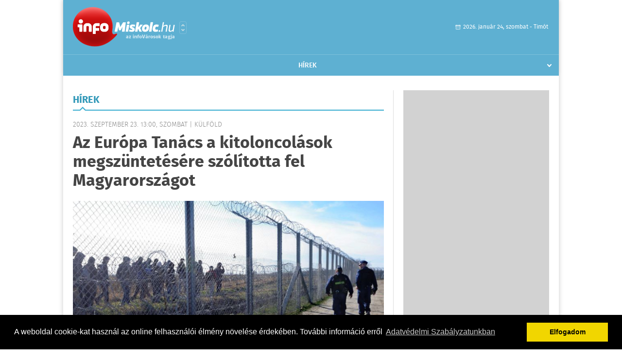

--- FILE ---
content_type: text/html; charset=UTF-8
request_url: https://www.infomiskolc.hu/hirek/olvas/az-europa-tanacs-a-kitoloncolasok-megszuntetesere-szolitotta-fel-magyarorszagot-2023-09-23-130000
body_size: 5523
content:
 <!DOCTYPE html>
<html>
<head>
    <title>Az Európa Tanács a kitoloncolások megszüntetésére szólította fel Magyarországot | Hírek | infomiskolc</title>
    <meta charset="utf-8" />
	<meta name="keywords" content="infomiskolc, friss hírek, helyi hírek, országos hírek, sport hírek, bulvár hírek" />
	<meta name="news_keywords" content="" />
	<meta name="description" content="" />
    <meta name="viewport" content="user-scalable=no">
	<meta name="format-detection" content="telephone=no">
	
		
	<meta property="og:title" content="Az Európa Tanács a kitoloncolások megszüntetésére szólította fel Magyarországot" />
	<meta property="og:url" content="https://www.infomiskolc.hu/hirek/olvas/az-europa-tanacs-a-kitoloncolasok-megszuntetesere-szolitotta-fel-magyarorszagot-2023-09-23-130000"/>
	<meta property="og:description" content="" />
	<meta property="og:type" content="website" />
	<meta property="fb:app_id" content="966242223397117" />
	
	<meta property="og:image" content="https://www.infomiskolc.hu/external/image_cache/b/4/8/b4848d9073d9715045633467aefa5b91.jpg" />
	
    <link rel="stylesheet" href="/css/main.css?200318v1" />
	
    		<link rel="shortcut icon" href="/favicon.ico" type="image/x-icon" />
		<link rel="apple-touch-icon-precomposed" sizes="114x114" href="/apple-touch-icon-114x114-precomposed.png" />
		<link rel="apple-touch-icon-precomposed" sizes="72x72" href="/apple-touch-icon-72x72-precomposed.png" />
		<link rel="apple-touch-icon-precomposed" href="/apple-touch-icon-57x57-precomposed.png" />
		
	<script src="//ajax.googleapis.com/ajax/libs/jquery/1.11.0/jquery.min.js"></script>
	
		
	<script async src="https://pagead2.googlesyndication.com/pagead/js/adsbygoogle.js" data-ad-client="ca-pub-9972629110321651"></script>
	<script async src="https://pagead2.googlesyndication.com/pagead/js/adsbygoogle.js?client=ca-pub-9972629110321651" crossorigin="anonymous"></script>
	
	<style>
		.ads_show_ad_title {
			width: 980px !important;
			margin: -15px auto 20px !important;
		}
	</style>
</head>
<body>


<div id="position">
	<header id="mainHeader">
	<div class="top">
					<a href="/" class="logo"><img src="//infomiskolc.hu/images/logos/logo_miskolc.png" alt="" /></a>
			<a href="//infovaros.hu/#infovaros_oldalak" class="city" target="_blank">Városlista</a>
				
		<div class="weather" style="display: none;">
			ma: -16 &deg;C
			<span>holnap: -16 &deg;C</span>
		</div>
		
		<div class="dayName" >
			2026. január 24, szombat - Timót					</div>
		<!--<a href="#" class="account">Fiókom</a>-->
	</div>
	
	<nav>
		<ul>
			<li class="ih">
	<a href="/hirek">Hírek</a>
	<ul class="ddmenu left">
		<li><a href="/hirek/lista/kategoria:helyi">Helyi</a></li>
		<li><a href="/hirek/lista/kategoria:belfold">Belföld</a></li>
		<li><a href="/hirek/lista/kategoria:kulfold">Külföld</a></li>
		<li><a href="/hirek/lista/kategoria:bulvar">Bulvár</a></li>
		<li><a href="/hirek/lista/kategoria:sport">Sport</a></li>
		<li><a href="/hirek/lista/kategoria:kek_hirek">Kék hírek</a></li>
		<li><a href="/hirek/lista/kategoria:eletmod">Életmód</a></li>
		<li><a href="/hirek/lista/kategoria:pr">PR</a></li>
	</ul>
</li>
		</ul>
	</nav>
</header>

<link rel="stylesheet" href="/css/jquery.growl.css" />
<script src="/js/jquery.growl.js"></script>
<script>
    $(window).load(function(){
        $("body").on("mouseover",".ih",function(){
            $(this).find(".ddmenu").show();
        });

        $("body").on("mouseout",".ih",function(){
            $(this).find(".ddmenu").hide();
        });
		
		$("body").on("touchstart",".ih .ddmenu a",function(){
             document.location = $(this).attr('href');
        });
		
				
		    });
</script>	
	<div id="wrapper">
		<section id="main">
			<h1>Hírek</h1>
			
			<div class="read">
								
				<h6>2023. Szeptember 23. 13:00, szombat |
				K&#252;lf&#246;ld				</h6>
				
				<h2>Az Európa Tanács a kitoloncolások megszüntetésére szólította fel Magyarországot</h2>
				
				<img src="/external/image_cache/5/1/b/51b59c368139c19af95cc3933a6e029e.jpg" alt="Az Európa Tanács a kitoloncolások megszüntetésére szólította fel Magyarországot" class="main" />
				<p class="lead"></p>				
				
				<div class="txt">
					<p>
	Az Eur&oacute;pa Tan&aacute;cs Miniszteri Bizotts&aacute;ga aggodalm&aacute;t fejezte ki a magyar ter&uuml;leten jogellenesen tart&oacute;zkod&oacute; mened&eacute;kjogot k&eacute;relmezők visszak&uuml;ld&eacute;s&eacute;t a hat&aacute;rker&iacute;t&eacute;s k&uuml;lső, szerbiai oldal&aacute;ra, &eacute;s felsz&oacute;l&iacute;totta Magyarorsz&aacute;got, hogy ny&uacute;jtson be cselekv&eacute;si tervet az int&eacute;zked&eacute;s felsz&aacute;mol&aacute;s&aacute;ra - t&aacute;j&eacute;koztatott a strasbourgi sz&eacute;khelyű, 46 tagot sz&aacute;ml&aacute;l&oacute; Eur&oacute;pa Tan&aacute;cs p&eacute;nteken.</p>
<p>
	A strasbourgi k&ouml;zlem&eacute;ny szerint a miniszteri bizotts&aacute;g fel&uuml;lvizsg&aacute;lta az Eur&oacute;pa Tan&aacute;cs fel&uuml;gyelete alatt műk&ouml;dő Emberi Jogok Eur&oacute;pai B&iacute;r&oacute;s&aacute;g&aacute;nak (EJEB) a menek&uuml;lt&uuml;gyi szab&aacute;lyoz&aacute;s megs&eacute;rt&eacute;s&eacute;vel kapcsolatos &iacute;t&eacute;leteinek v&eacute;grehajt&aacute;s&aacute;t, &eacute;s s&uacute;lyos aggodalm&aacute;t fejezi ki amiatt, hogy noha az illet&eacute;kes magyar hat&oacute;s&aacute;gok &eacute;rtes&iacute;tett&eacute;k a szervezetet a menek&uuml;lt&uuml;gyi rendszer reformj&aacute;nak megkezd&eacute;s&eacute;ről, konkr&eacute;t int&eacute;zked&eacute;sekről nem &eacute;rkezett inform&aacute;ci&oacute;.</p>
<p>
	A miniszteri bizotts&aacute;g azt k&eacute;rte a magyar hat&oacute;s&aacute;gokt&oacute;l, fokozz&aacute;k erőfesz&iacute;t&eacute;seiket a menek&uuml;lt&uuml;gyi rendszer reformj&aacute;nak elfogad&aacute;sa &eacute;rdek&eacute;ben, hogy hat&eacute;kony hozz&aacute;f&eacute;r&eacute;st biztos&iacute;thassanak a jogszerű beutaz&aacute;shoz &eacute;s a hat&aacute;r menti menek&uuml;lt&uuml;gyi elj&aacute;r&aacute;sokhoz, &ouml;sszhangban Magyarorsz&aacute;g nemzetk&ouml;zi k&ouml;telezetts&eacute;geivel. A hat&oacute;s&aacute;gokat felk&eacute;rt&eacute;k tov&aacute;bb&aacute; arra, hat&aacute;rozz&aacute;k meg a jogalkot&aacute;si folyamat &uuml;temterv&eacute;t, ny&uacute;jtsanak be jogalkot&aacute;si javaslatot, &eacute;s adjanak t&aacute;j&eacute;koztat&aacute;st a jogalkot&aacute;si folyamat minden l&eacute;nyeges fejlem&eacute;ny&eacute;ről.</p>
<p>
	A miniszteri bizotts&aacute;g arra is felsz&oacute;l&iacute;totta a magyar hat&oacute;s&aacute;gokat, hogy halad&eacute;ktalanul sz&uuml;ntess&eacute;k meg azt az int&eacute;zked&eacute;st, amely szerint az &aacute;llamhat&aacute;rr&oacute;l mened&eacute;kk&eacute;rőket k&uuml;ldenek vissza Szerbi&aacute;ba an&eacute;lk&uuml;l, hogy &quot;azonos&iacute;tott&aacute;k vagy megvizsg&aacute;lt&aacute;k volna egy&eacute;ni helyzet&uuml;ket&quot;.</p>
<p>
	Az Eur&oacute;pa Tan&aacute;cs Miniszteri Bizotts&aacute;ga megism&eacute;telte azon felh&iacute;v&aacute;s&aacute;t is, hogy Magyarorsz&aacute;g vezessen be hat&eacute;kony jogorvoslatot azok sz&aacute;m&aacute;ra, akiknek &aacute;ll&iacute;t&aacute;sa szerint a kiutas&iacute;t&aacute;sok &quot;kollekt&iacute;v jellegűek&quot;, lehetős&eacute;get biztos&iacute;tva sz&aacute;mukra a kiutas&iacute;t&aacute;si hat&aacute;rozat megt&aacute;mad&aacute;s&aacute;ra f&uuml;ggetlen &eacute;s p&aacute;rtatlan b&iacute;r&oacute;s&aacute;g előtt.</p>
<p>
	Amennyiben Magyarorsz&aacute;g nem &eacute;r el k&eacute;zzelfoghat&oacute; előrel&eacute;p&eacute;st j&ouml;vő &eacute;v szeptember&eacute;ig, az Eur&oacute;pa Tan&aacute;cs Miniszteri Bizotts&aacute;ga tov&aacute;bbi l&eacute;p&eacute;st tehet annak biztos&iacute;t&aacute;s&aacute;ra, hogy az orsz&aacute;g eleget tegyen a Emberi Jogok Eur&oacute;pai B&iacute;r&oacute;s&aacute;g&aacute;nak &iacute;t&eacute;leteiből fakad&oacute; k&ouml;telezetts&eacute;geinek betart&aacute;s&aacute;ra - tett&eacute;k hozz&aacute;.</p>
				</div>
				
				<div class="social">
										<a href="https://www.facebook.com/share.php?u=https%3A%2F%2Fwww.infomiskolc.hu%2Fhirek%2Folvas%2Faz-europa-tanacs-a-kitoloncolasok-megszuntetesere-szolitotta-fel-magyarorszagot-2023-09-23-130000&t=Az+Eur%C3%B3pa+Tan%C3%A1cs+a+kitoloncol%C3%A1sok+megsz%C3%BCntet%C3%A9s%C3%A9re+sz%C3%B3l%C3%ADtotta+fel+Magyarorsz%C3%A1got" target="_blank">Oszd meg barátaiddal</a>
				</div>

								<div class="tags">
					<span style="color: #000;">Címkék:</span>
										<a href="https://www.infomiskolc.hu/hirek/lista/cimke:migracio">migráció</a> 
									</div>
								
								
				<div class="banner_468_120" style="margin-top: 30px;">
					<div>	
				
	</div>
					<h6>Hirdetés</h6>
				</div>
			</div>
			
			<div class="box news">
				<h1>Ezek érdekelhetnek még</h1>
				
								<div class="plain">
					<h6>2026. Január 24. 08:14, szombat | K&#252;lf&#246;ld</h6>
					<h3><a href="/hirek/olvas/hatalmas-amerikai-hadiflotta-tart-iran-fele-2026-01-24-081419">Hatalmas amerikai hadiflotta tart Irán felé</a></h3>
					<p>Hatalmas amerikai hadiflotta tart Irán felé – jelentette be Donald Trump amerikai elnök, ugyanakkor reményét fejezte ki, hogy nem lesz szükség a hajók bevetésére.</p>
				</div>
								<div class="plain">
					<h6>2026. Január 22. 07:38, csütörtök | K&#252;lf&#246;ld</h6>
					<h3><a href="/hirek/olvas/az-eu-mercosur-megallapodas-jogszeruseget-vizsgaltatja-az-europai-parlament-2026-01-22-073827">Az EU-Mercosur-megállapodás jogszerűségét vizsgáltatja az Európai Parlament</a></h3>
					<p>Úgy döntött az Európai Parlament szerdán, hogy kikéri az Európai Unió Bíróságának jogi véleményét, összhangban áll-e az EU-Mercosur-megállapodás az uniós alapszerződésekkel.</p>
				</div>
								<div class="plain">
					<h6>2026. Január 22. 07:33, csütörtök | K&#252;lf&#246;ld</h6>
					<h3><a href="/hirek/olvas/gronland-nem-lepnek-eletbe-februar-1-jetol-az-amerikai-vamok-2026-01-22-073336">Grönland - Nem lépnek életbe február 1-jétől az amerikai vámok</a></h3>
					<p>Nem lépnek életbe február elsejétől a Grönlanddal kapcsolatos vita miatt kilátásba helyezett amerikai importvámok nyolc európai országgal szemben</p>
				</div>
								<div class="plain">
					<h6>2026. Január 21. 07:17, szerda | K&#252;lf&#246;ld</h6>
					<h3><a href="/hirek/olvas/muszaki-hiba-miatt-visszatert-az-egyesult-allamokba-a-trumpot-szallito-elnoki-gep-2026-01-21-071743">Műszaki hiba miatt visszatért az Egyesült Államokba a Trumpot szállító elnöki gép</a></h3>
					<p>Műszaki hiba miatt visszatért az Egyesült Államokba Donald Trump hivatali repülőgépe, az Air Force One, amely az amerikai elnökkel Davos felé tartott kedden éjszaka.</p>
				</div>
							</div>
		</section>
		
		<aside id="sidebar">
			<div class="banner_300_600">
				<div>	
				
	</div>
				<h6>Hirdetés</h6>
			</div>
		
				
						
			<div class="box programs">
	<h2>Helyi programok</h2>
	
		
	<div class="buttonMore">
		<a href="/programok">További programok</a>
	</div>
</div>			<div class="box ads">
	<h2>Apró</h2>
	
		<div class="plain">
		<div class="info">Azonosító: 444642 | Feladva: 2026.01.22, 13:16</div>
				<p><a href="/apro/lista/kategoria:belfold">Pihenjen Mátraderecskén a Mofetta falujában. Kitűnő túra és kirándulási lehetőségek. Kényelmes, jól felszerelt szállás. SZÉP-kártya elfogadás. Telefon: 0620 351-1368.</a></p>
			</div>
		<div class="plain">
		<div class="info">Azonosító: 444643 | Feladva: 2026.01.22, 13:16</div>
				<p><a href="/apro/lista/kategoria:belfold">A Túrabot Hátizsák Egyesület 2026. február 15-én egynapos kirándulást szervez Mohácsra a Busójárásra. Érd.: 0670 3232-880, 0670 387-6993.</a></p>
			</div>
		<div class="plain">
		<div class="info">Azonosító: 444567 | Feladva: 2026.01.22, 13:15</div>
				<p><a href="/apro/lista/kategoria:allat">Barna tojótyúk (jól tojó) 15 db-tól 1200 Ft/db, 30 db-tól 1100 Ft/db, 50 db-tól 1000 Ft/db ingyen szállítással megrendelhető. Facebook: monikafarm2 Telefon: 0630 860-2627, 0630 835-1121.</a></p>
			</div>
		
	<div class="buttonMore">
		<a href="/apro">További apróhirdetések</a>
	</div>
</div>			
			<div class="banner_300_250">
				<div>	
				
	</div>
				<h6>Hirdetés</h6>
			</div>
		</aside>
	</div>

	<footer id="mainFooter">
	<div class="links">
		<div class="col">
			<ul>
				<li><a href="/hirek">Hírek</a></li>																															</ul>
		</div>
		
		<div class="col">
			<ul>
																							</ul>
		</div>
		
		<div class="col">
			<ul>
				<li><a href="/mediaajanlo">Médiaajánló</a></li>
				<li><a href="/adatvedelem">Adatvédelem</a></li>
				<li><a href="/impresszum">Impresszum</a></li>
				<li><a href="/rolunk">Rólunk</a></li>
				<li><a href="/aszf">ÁSZF</a></li>
				<li><a href="/cookie_szabalyzat">Cookie szabályzat</a></li>
			</ul>
		</div>
		
		<div class="col">
			<div class="social">
				<a href="" target="_blank">Kövess minket a facebook-on</a>
			</div>
			
			<div class="logo">
									<img src="//infomiskolc.hu/images/logos/logo_footer_miskolc.gif" alt="" />
					<p>Tudj meg többet városodról! Hírek, programok, képek, napi menü, cégek…. és minden, ami miskolc</p>
							</div>
		</div>
	</div>
	
	<div class="copyright">
				Copyright InfoVárosok.
				
		Minden jog fenntartva. | Web design &amp; arculat by <a href="http://www.voov.hu">Voov</a>
	</div>
</footer>


<link rel="stylesheet" type="text/css" href="//cdnjs.cloudflare.com/ajax/libs/cookieconsent2/3.0.3/cookieconsent.min.css" />
<script src="//cdnjs.cloudflare.com/ajax/libs/cookieconsent2/3.0.3/cookieconsent.min.js"></script>
<script>
	window.addEventListener("load", function(){
	window.cookieconsent.initialise({
	  "palette": {
		"popup": {
		  "background": "#000"
		},
		"button": {
		  "background": "#f1d600"
		}
	  },
	  "type": "info",
	  "content": {
		"message": "A weboldal cookie-kat használ az online felhasználói élmény növelése érdekében. További információ erről",
		"dismiss": "Elfogadom",
		"link": "Adatvédelmi Szabályzatunkban",
		"href": "/adatvedelem"
	  }
	})});
</script>

	<!-- Global site tag (gtag.js) - Google Analytics -->
	<script async src="https://www.googletagmanager.com/gtag/js?id=UA-24194292-56"></script>
	<script>
		window.dataLayer = window.dataLayer || [];
		function gtag(){dataLayer.push(arguments);}
		gtag('js', new Date());
		gtag('config', 'UA-24194292-56');
	</script>

	<script type="text/javascript">
		var _gaq = _gaq || [];
		_gaq.push(['_setAccount', '']);
		_gaq.push(['_trackPageview']);

		(function() {
			var ga = document.createElement('script'); ga.type = 'text/javascript'; ga.async = true;
			ga.src = ('https:' == document.location.protocol ? 'https://ssl' : 'http://www') + '.google-analytics.com/ga.js';
			var s = document.getElementsByTagName('script')[0]; s.parentNode.insertBefore(ga, s);
		})();
	</script>
</div>

<script>
	$(".read img").error(function () { 
		$(this).hide(); 
	});
</script>

</body>
</html>

--- FILE ---
content_type: text/html; charset=utf-8
request_url: https://www.google.com/recaptcha/api2/aframe
body_size: 264
content:
<!DOCTYPE HTML><html><head><meta http-equiv="content-type" content="text/html; charset=UTF-8"></head><body><script nonce="sCdCj82y7r6Og9Audizt3A">/** Anti-fraud and anti-abuse applications only. See google.com/recaptcha */ try{var clients={'sodar':'https://pagead2.googlesyndication.com/pagead/sodar?'};window.addEventListener("message",function(a){try{if(a.source===window.parent){var b=JSON.parse(a.data);var c=clients[b['id']];if(c){var d=document.createElement('img');d.src=c+b['params']+'&rc='+(localStorage.getItem("rc::a")?sessionStorage.getItem("rc::b"):"");window.document.body.appendChild(d);sessionStorage.setItem("rc::e",parseInt(sessionStorage.getItem("rc::e")||0)+1);localStorage.setItem("rc::h",'1769279978756');}}}catch(b){}});window.parent.postMessage("_grecaptcha_ready", "*");}catch(b){}</script></body></html>